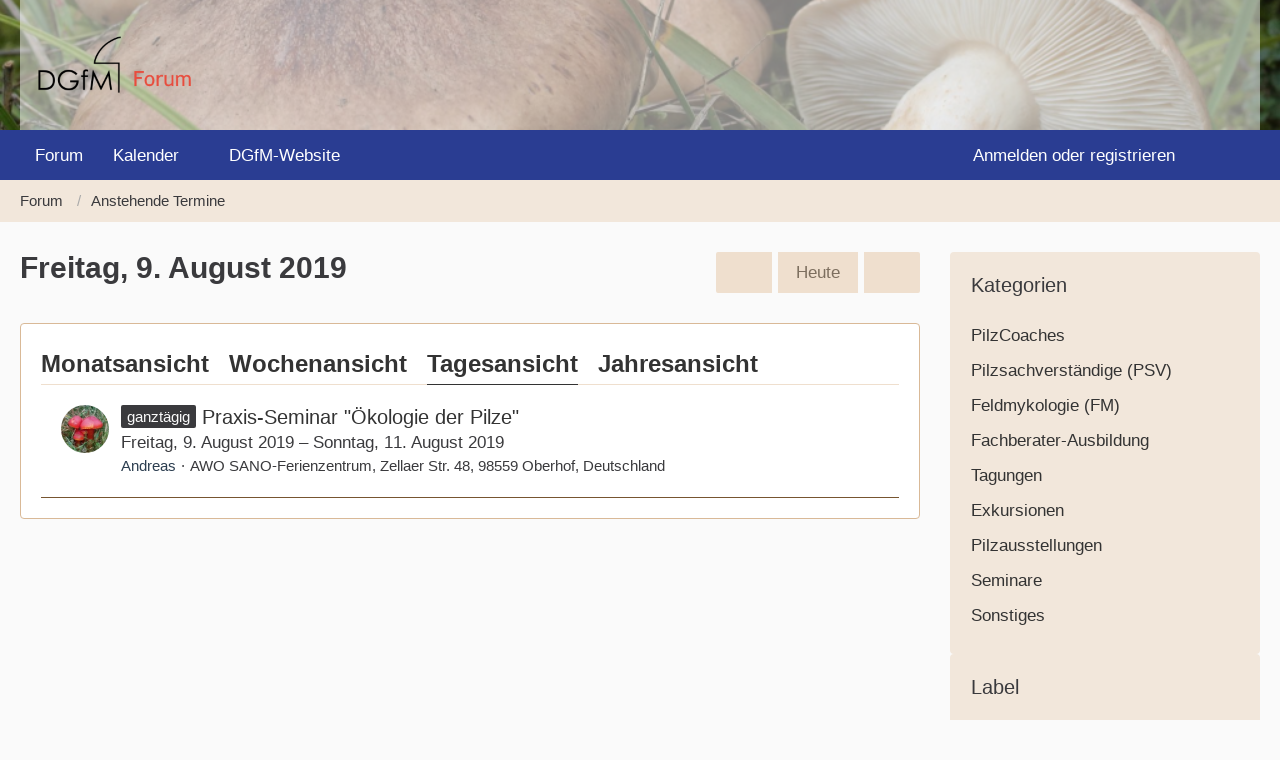

--- FILE ---
content_type: text/html; charset=UTF-8
request_url: https://forum.dgfm-ev.de/calendar/daily/2019/8/9/
body_size: 9699
content:





<!DOCTYPE html>
<html
    dir="ltr"
    lang="de"
    data-color-scheme="light"
>

<head>
	<meta charset="utf-8">
		
	<title>Freitag, 9. August 2019 - Forum der Deutschen Gesellschaft für Mykologie</title>
	
	<meta name="viewport" content="width=device-width, initial-scale=1">
<meta name="format-detection" content="telephone=no">
<meta name="description" content="Besprechen Sie sich mit anderen Pilzfreundinnen und Pilzfreunden und bewerben Sie pilzkundliche Veranstaltungen im Kalender. Werden Sie Teil der Community!">
<meta property="og:site_name" content="Forum der Deutschen Gesellschaft für Mykologie">

<!-- Stylesheets -->
<link rel="stylesheet" type="text/css" href="https://forum.dgfm-ev.de/wcf/style/style-5.css?m=1742051023">

<meta name="timezone" content="Europe/Berlin">


<script>
	var WCF_PATH = 'https://forum.dgfm-ev.de/wcf/';
	var WSC_API_URL = 'https://forum.dgfm-ev.de/wcf/';
	
	var LANGUAGE_ID = 1;
	var LANGUAGE_USE_INFORMAL_VARIANT = false;
	var TIME_NOW = 1768728560;
	var LAST_UPDATE_TIME = 1742051020;
	var ENABLE_DEBUG_MODE = false;
	var ENABLE_PRODUCTION_DEBUG_MODE = true;
	var ENABLE_DEVELOPER_TOOLS = false;
	var PAGE_TITLE = 'Forum der Deutschen Gesellschaft für Mykologie';
	
	var REACTION_TYPES = {"1":{"title":"Gef\u00e4llt mir","renderedIcon":"<img\n\tsrc=\"https:\/\/forum.dgfm-ev.de\/wcf\/images\/reaction\/1-Thumbs-Up-blau.svg\"\n\talt=\"Gef\u00e4llt mir\"\n\tclass=\"reactionType\"\n\tdata-reaction-type-id=\"1\"\n>","iconPath":"https:\/\/forum.dgfm-ev.de\/wcf\/images\/reaction\/1-Thumbs-Up-blau.svg","showOrder":1,"reactionTypeID":1,"isAssignable":1},"2":{"title":"Danke","renderedIcon":"<img\n\tsrc=\"https:\/\/forum.dgfm-ev.de\/wcf\/images\/reaction\/thanks.svg\"\n\talt=\"Danke\"\n\tclass=\"reactionType\"\n\tdata-reaction-type-id=\"2\"\n>","iconPath":"https:\/\/forum.dgfm-ev.de\/wcf\/images\/reaction\/thanks.svg","showOrder":2,"reactionTypeID":2,"isAssignable":1},"3":{"title":"Haha","renderedIcon":"<img\n\tsrc=\"https:\/\/forum.dgfm-ev.de\/wcf\/images\/reaction\/haha.svg\"\n\talt=\"Haha\"\n\tclass=\"reactionType\"\n\tdata-reaction-type-id=\"3\"\n>","iconPath":"https:\/\/forum.dgfm-ev.de\/wcf\/images\/reaction\/haha.svg","showOrder":3,"reactionTypeID":3,"isAssignable":1},"4":{"title":"Verwirrend","renderedIcon":"<img\n\tsrc=\"https:\/\/forum.dgfm-ev.de\/wcf\/images\/reaction\/confused.svg\"\n\talt=\"Verwirrend\"\n\tclass=\"reactionType\"\n\tdata-reaction-type-id=\"4\"\n>","iconPath":"https:\/\/forum.dgfm-ev.de\/wcf\/images\/reaction\/confused.svg","showOrder":4,"reactionTypeID":4,"isAssignable":1},"5":{"title":"Traurig","renderedIcon":"<img\n\tsrc=\"https:\/\/forum.dgfm-ev.de\/wcf\/images\/reaction\/sad.svg\"\n\talt=\"Traurig\"\n\tclass=\"reactionType\"\n\tdata-reaction-type-id=\"5\"\n>","iconPath":"https:\/\/forum.dgfm-ev.de\/wcf\/images\/reaction\/sad.svg","showOrder":5,"reactionTypeID":5,"isAssignable":1}};
	
	
	</script>

<script src="https://forum.dgfm-ev.de/wcf/js/WoltLabSuite/WebComponent.min.js?v=1742051020"></script>
<script src="https://forum.dgfm-ev.de/wcf/js/preload/de.preload.js?v=1742051020"></script>

<script src="https://forum.dgfm-ev.de/wcf/js/WoltLabSuite.Core.min.js?v=1742051020"></script>
<script>
requirejs.config({
	baseUrl: 'https://forum.dgfm-ev.de/wcf/js',
	urlArgs: 't=1742051020'
	
});

window.addEventListener('pageshow', function(event) {
	if (event.persisted) {
		window.location.reload();
	}
});

</script>
<script src="https://forum.dgfm-ev.de/wcf/js/WoltLabSuite.Calendar.min.js?v=1742051020"></script>
<script src="https://forum.dgfm-ev.de/wcf/js/WoltLabSuite.Forum.min.js?v=1742051020"></script>
<noscript>
	<style>
		.jsOnly {
			display: none !important;
		}
		
		.noJsOnly {
			display: block !important;
		}
	</style>
</noscript>

<script type="application/ld+json">
{
"@context": "http://schema.org",
"@type": "WebSite",
"url": "https:\/\/forum.dgfm-ev.de\/",
"potentialAction": {
"@type": "SearchAction",
"target": "https:\/\/forum.dgfm-ev.de\/wcf\/search\/?q={search_term_string}",
"query-input": "required name=search_term_string"
}
}
</script>
<link rel="apple-touch-icon" sizes="180x180" href="https://forum.dgfm-ev.de/wcf/images/style-5/apple-touch-icon.png">
<link rel="manifest" href="https://forum.dgfm-ev.de/wcf/images/style-5/manifest.json">
<link rel="icon" type="image/png" sizes="48x48" href="https://forum.dgfm-ev.de/wcf/images/style-5/favicon-48x48.png">
<meta name="msapplication-config" content="https://forum.dgfm-ev.de/wcf/images/style-5/browserconfig.xml">
<meta name="theme-color" content="#f2e7db">
<script>
    {
        document.querySelector('meta[name="theme-color"]').content = window.getComputedStyle(document.documentElement).getPropertyValue("--wcfPageThemeColor");
    }
</script>


</head>

<body id="tpl_calendar_daily"
	itemscope itemtype="http://schema.org/WebPage"	data-template="daily" data-application="calendar" data-page-id="45" data-page-identifier="com.woltlab.calendar.Daily"		class="">

<span id="top"></span>

<div id="pageContainer" class="pageContainer">
	
	
	<div id="pageHeaderContainer" class="pageHeaderContainer">
	<header id="pageHeader" class="pageHeader">
		<div id="pageHeaderPanel" class="pageHeaderPanel">
			<div class="layoutBoundary">
				<div class="box mainMenu" data-box-identifier="com.woltlab.wcf.MainMenu">
			
		
	<div class="boxContent">
		<nav aria-label="Hauptmenü">
	<ol class="boxMenu">
		
		
					<li class="" data-identifier="com.woltlab.wbb.BoardList">
				<a href="https://forum.dgfm-ev.de/" class="boxMenuLink">
					<span class="boxMenuLinkTitle">Forum</span>
														</a>
				
				</li>				
									<li class=" boxMenuHasChildren" data-identifier="com.woltlab.calendar.Calendar">
				<a href="https://forum.dgfm-ev.de/calendar/upcoming-event-list/" class="boxMenuLink">
					<span class="boxMenuLinkTitle">Kalender</span>
																<fa-icon size="16" name="caret-down" solid></fa-icon>
									</a>
				
				<ol class="boxMenuDepth1">				
									<li class="" data-identifier="com.woltlab.wcf.generic41">
				<a href="https://forum.dgfm-ev.de/calendar/weekly/" class="boxMenuLink">
					<span class="boxMenuLinkTitle">Wochenansicht</span>
														</a>
				
				</li>				
									<li class="" data-identifier="com.woltlab.wcf.generic40">
				<a href="https://forum.dgfm-ev.de/calendar/" class="boxMenuLink">
					<span class="boxMenuLinkTitle">Monatsansicht</span>
														</a>
				
				</li>				
									<li class="" data-identifier="com.woltlab.calendar.Map">
				<a href="https://forum.dgfm-ev.de/calendar/map/" class="boxMenuLink">
					<span class="boxMenuLinkTitle">Karte</span>
														</a>
				
				</li>				
									</ol></li>									<li class="" data-identifier="com.woltlab.wcf.generic36">
				<a href="https://www.dgfm-ev.de/" target="_blank" rel="nofollow noopener" class="boxMenuLink">
					<span class="boxMenuLinkTitle">DGfM-Website</span>
														</a>
				
				</li>				
																	
		
	</ol>
</nav>	</div>
</div><button type="button" class="pageHeaderMenuMobile" aria-expanded="false" aria-label="Menü">
	<span class="pageHeaderMenuMobileInactive">
		<fa-icon size="32" name="bars"></fa-icon>
	</span>
	<span class="pageHeaderMenuMobileActive">
		<fa-icon size="32" name="xmark"></fa-icon>
	</span>
</button>
				
				<nav id="topMenu" class="userPanel">
	<ul class="userPanelItems">
									<li id="pageLanguageContainer">
					</li>
						<li id="userLogin">
				<a
					class="loginLink"
					href="https://forum.dgfm-ev.de/wcf/login/?url=https%3A%2F%2Fforum.dgfm-ev.de%2Fcalendar%2Fdaily%2F2019%2F8%2F9%2F"
					rel="nofollow"
				>Anmelden oder registrieren</a>
			</li>
				
								
			<meta class="userIDDiv" style="display: none" data-user-id="0">
				
		<!-- page search -->
		<li>
			<a href="https://forum.dgfm-ev.de/wcf/search/" id="userPanelSearchButton" class="jsTooltip" title="Suche"><fa-icon size="32" name="magnifying-glass"></fa-icon> <span>Suche</span></a>
		</li>
	</ul>
</nav>
	<a
		href="https://forum.dgfm-ev.de/wcf/login/?url=https%3A%2F%2Fforum.dgfm-ev.de%2Fcalendar%2Fdaily%2F2019%2F8%2F9%2F"
		class="userPanelLoginLink jsTooltip"
		title="Anmelden oder registrieren"
		rel="nofollow"
	>
		<fa-icon size="32" name="arrow-right-to-bracket"></fa-icon>
	</a>
			</div>
		</div>
		
		<div id="pageHeaderFacade" class="pageHeaderFacade">
			<div class="layoutBoundary">
				<div id="pageHeaderLogo" class="pageHeaderLogo">
		
	<a href="https://forum.dgfm-ev.de/" aria-label="Forum der Deutschen Gesellschaft für Mykologie">
		<img src="https://forum.dgfm-ev.de/wcf/images/style-5/pageLogo.png" alt="" class="pageHeaderLogoLarge" height="70" width="177" loading="eager">
		<img src="https://forum.dgfm-ev.de/wcf/images/style-5/pageLogoMobile.png" alt="" class="pageHeaderLogoSmall" height="70" width="177" loading="eager">
		
		
	</a>
</div>
				
					

					
		
		
<button type="button" id="pageHeaderSearchMobile" class="pageHeaderSearchMobile" aria-expanded="false" aria-label="Suche">
	<fa-icon size="32" name="magnifying-glass"></fa-icon>
</button>

<div id="pageHeaderSearch" class="pageHeaderSearch">
	<form method="post" action="https://forum.dgfm-ev.de/wcf/search/">
		<div id="pageHeaderSearchInputContainer" class="pageHeaderSearchInputContainer">
			<div class="pageHeaderSearchType dropdown">
				<a href="#" class="button dropdownToggle" id="pageHeaderSearchTypeSelect">
					<span class="pageHeaderSearchTypeLabel">Termine</span>
					<fa-icon size="16" name="caret-down" solid></fa-icon>
				</a>
				<ul class="dropdownMenu">
					<li><a href="#" data-extended-link="https://forum.dgfm-ev.de/wcf/search/?extended=1" data-object-type="everywhere">Alles</a></li>
					<li class="dropdownDivider"></li>
					
					
					
																													<li><a href="#" data-extended-link="https://forum.dgfm-ev.de/wcf/search/?type=com.woltlab.wbb.post&amp;extended=1" data-object-type="com.woltlab.wbb.post">Forum</a></li>
																								<li><a href="#" data-extended-link="https://forum.dgfm-ev.de/wcf/search/?type=com.woltlab.calendar.event&amp;extended=1" data-object-type="com.woltlab.calendar.event">Termine</a></li>
																								<li><a href="#" data-extended-link="https://forum.dgfm-ev.de/wcf/search/?type=com.woltlab.wcf.article&amp;extended=1" data-object-type="com.woltlab.wcf.article">Artikel</a></li>
																								<li><a href="#" data-extended-link="https://forum.dgfm-ev.de/wcf/search/?type=com.woltlab.wcf.page&amp;extended=1" data-object-type="com.woltlab.wcf.page">Seiten</a></li>
																																						
					<li class="dropdownDivider"></li>
					<li><a class="pageHeaderSearchExtendedLink" href="https://forum.dgfm-ev.de/wcf/search/?extended=1">Erweiterte Suche</a></li>
				</ul>
			</div>
			
			<input type="search" name="q" id="pageHeaderSearchInput" class="pageHeaderSearchInput" placeholder="Suchbegriff eingeben" autocomplete="off" value="">
			
			<button type="submit" class="pageHeaderSearchInputButton button" title="Suche">
				<fa-icon size="16" name="magnifying-glass"></fa-icon>
			</button>
			
			<div id="pageHeaderSearchParameters"></div>
			
					</div>
	</form>
</div>

	</div>
		</div>
	</header>
	
	
</div>
	
	
	
	
	
	<div class="pageNavigation">
	<div class="layoutBoundary">
			<nav class="breadcrumbs" aria-label="Verlaufsnavigation">
		<ol class="breadcrumbs__list" itemprop="breadcrumb" itemscope itemtype="http://schema.org/BreadcrumbList">
			<li class="breadcrumbs__item" title="Forum" itemprop="itemListElement" itemscope itemtype="http://schema.org/ListItem">
							<a class="breadcrumbs__link" href="https://forum.dgfm-ev.de/" itemprop="item">
																<span class="breadcrumbs__title" itemprop="name">Forum</span>
							</a>
															<meta itemprop="position" content="1">
																					</li>
														
											<li class="breadcrumbs__item" title="Anstehende Termine" itemprop="itemListElement" itemscope itemtype="http://schema.org/ListItem">
							<a class="breadcrumbs__link" href="https://forum.dgfm-ev.de/calendar/upcoming-event-list/" itemprop="item">
																	<span class="breadcrumbs__parent_indicator">
										<fa-icon size="16" name="arrow-left-long"></fa-icon>
									</span>
																<span class="breadcrumbs__title" itemprop="name">Anstehende Termine</span>
							</a>
															<meta itemprop="position" content="2">
																					</li>
		</ol>
	</nav>
	</div>
</div>
	
	
	
	<section id="main" class="main" role="main">
		<div class="layoutBoundary">
			

						
			<div id="content" class="content content--sidebar-right">
								
																					
													<header class="contentHeader">
								<div class="contentHeaderTitle">
									<h1 class="contentTitle">Freitag, 9. August 2019</h1>
																	</div>
								
																	<nav class="contentHeaderNavigation">
										<ul>
											<li>
		<ul class="buttonGroup">
			<li><a href="https://forum.dgfm-ev.de/calendar/daily/2019/8/8/" class="button jsTooltip" title="Donnerstag, 8. August 2019"><fa-icon size="16" name="chevron-left"></fa-icon> <span class="invisible">Donnerstag, 8. August 2019</span></a></li>			<li><a href="https://forum.dgfm-ev.de/calendar/daily/" class="button jsTooltip" title="Sonntag, 18. Januar 2026">Heute</a></li>
			<li><a href="https://forum.dgfm-ev.de/calendar/daily/2019/8/10/" class="button jsTooltip" title="Samstag, 10. August 2019"><fa-icon size="16" name="chevron-right"></fa-icon> <span class="invisible">Samstag, 10. August 2019</span></a></li>		</ul>
	</li>
										</ul>
									</nav>
								
							</header>
																			
				
				
				
				
				

				





<div class="section tabMenuContainer staticTabMenuContainer">
	<nav class="tabMenu">
		<ul>
			<li><a href="https://forum.dgfm-ev.de/calendar/monthly/2019/8/">Monatsansicht</a></li>
			<li><a href="https://forum.dgfm-ev.de/calendar/weekly/2019/32/">Wochenansicht</a></li>
			<li class="active"><a>Tagesansicht</a></li>
			<li><a href="https://forum.dgfm-ev.de/calendar/yearly/2019/">Jahresansicht</a></li>
			
			
		</ul>
	</nav>
	<div class="tabMenuContent">
							<ol class="containerList calendarDayView">
									<li class="calendarEventListItem">
						<div class="box48">
							<a href="https://forum.dgfm-ev.de/wcf/user/8-andreas/" tabindex="-1"><img src="https://forum.dgfm-ev.de/wcf/images/avatars/dc/82-dc31802ee05acf749e70d682a867a3011ff3fd74.webp" width="48" height="48" alt="" class="userAvatarImage" loading="lazy"></a>							
							<div>
								<div class="containerHeadline">
									<h3>
										<span class="badge">ganztägig</span>
																														<a href="https://forum.dgfm-ev.de/calendar/event/1465-praxis-seminar-oekologie-der-pilze/" class="calendarEventLink" data-object-id="1465">Praxis-Seminar &quot;Ökologie der Pilze&quot;</a>										
																																								</h3>
									
									<p>Freitag, 9. August 2019 – Sonntag, 11. August 2019</p>
									
									
									
									<ul class="inlineList dotSeparated small">
	<li><a href="https://forum.dgfm-ev.de/wcf/user/8-andreas/" data-object-id="8" class="userLink"><font color="#2c3e50">Andreas</font></a></li>
	<li>AWO SANO-Ferienzentrum, Zellaer Str. 48, 98559 Oberhof, Deutschland</li>	</ul>
								</div>
							</div>
						</div>
					</li>
							</ol>
			</div>
</div>

<footer class="contentFooter">
	
</footer>


	</div>
			
							<aside class="sidebar boxesSidebarRight" aria-label="Rechte Seitenleiste">
					<div class="boxContainer">
						<section class="box">
		<h2 class="boxTitle">Kategorien</h2>
		
		<div class="boxContent">
			<ol class="boxMenu">
				<li class="boxMenuItem boxMenuItemDepth1" data-category-id="13">
								<a href="https://forum.dgfm-ev.de/calendar/daily/2019/8/9/?categoryID=13" class="boxMenuLink">
																		<span class="boxMenuLinkTitle">PilzCoaches</span>
																	</a>
							</li>
																																																									<li class="boxMenuItem boxMenuItemDepth1" data-category-id="14">
								<a href="https://forum.dgfm-ev.de/calendar/daily/2019/8/9/?categoryID=14" class="boxMenuLink">
																		<span class="boxMenuLinkTitle">Pilzsachverständige (PSV)</span>
																	</a>
							</li>
																																														<li class="boxMenuItem boxMenuItemDepth1" data-category-id="48">
								<a href="https://forum.dgfm-ev.de/calendar/daily/2019/8/9/?categoryID=48" class="boxMenuLink">
																		<span class="boxMenuLinkTitle">Feldmykologie (FM)</span>
																	</a>
							</li>
																																																									<li class="boxMenuItem boxMenuItemDepth1" data-category-id="11">
								<a href="https://forum.dgfm-ev.de/calendar/daily/2019/8/9/?categoryID=11" class="boxMenuLink">
																		<span class="boxMenuLinkTitle">Fachberater-Ausbildung</span>
																	</a>
							</li>
																								<li class="boxMenuItem boxMenuItemDepth1" data-category-id="3">
								<a href="https://forum.dgfm-ev.de/calendar/daily/2019/8/9/?categoryID=3" class="boxMenuLink">
																		<span class="boxMenuLinkTitle">Tagungen</span>
																	</a>
							</li>
																								<li class="boxMenuItem boxMenuItemDepth1" data-category-id="6">
								<a href="https://forum.dgfm-ev.de/calendar/daily/2019/8/9/?categoryID=6" class="boxMenuLink">
																		<span class="boxMenuLinkTitle">Exkursionen</span>
																	</a>
							</li>
																								<li class="boxMenuItem boxMenuItemDepth1" data-category-id="4">
								<a href="https://forum.dgfm-ev.de/calendar/daily/2019/8/9/?categoryID=4" class="boxMenuLink">
																		<span class="boxMenuLinkTitle">Pilzausstellungen</span>
																	</a>
							</li>
																								<li class="boxMenuItem boxMenuItemDepth1" data-category-id="5">
								<a href="https://forum.dgfm-ev.de/calendar/daily/2019/8/9/?categoryID=5" class="boxMenuLink">
																		<span class="boxMenuLinkTitle">Seminare</span>
																	</a>
							</li>
																								<li class="boxMenuItem boxMenuItemDepth1" data-category-id="7">
								<a href="https://forum.dgfm-ev.de/calendar/daily/2019/8/9/?categoryID=7" class="boxMenuLink">
																		<span class="boxMenuLinkTitle">Sonstiges</span>
																	</a>
							</li>
				
							</ol>
		</div>
	</section>

			<form id="sidebarForm" method="post" action="https://forum.dgfm-ev.de/calendar/daily/">
			<section class="box">
				<h2 class="boxTitle">Label</h2>
				
				<div class="boxContent">
					<dl>
						<dt><label>PSV-Fortbildung</label></dt>
		<dd>
			<ul class="labelList jsOnly">
				<li class="dropdown labelChooser" id="labelGroup8" data-group-id="8">
					<div class="dropdownToggle" data-toggle="labelGroup8"><span class="badge label">Keine Auswahl</span></div>
					<div class="dropdownMenu">
						<ul class="scrollableDropdownMenu">
															<li data-label-id="27"><span><span class="badge label brown">PSV-Fbd. beantragt</span></span></li>
															<li data-label-id="28"><span><span class="badge label green">PSV-Fbd. genehmigt</span></span></li>
													</ul>
					</div>
				</li>
			</ul>
							<noscript>
											<select name="labelIDs[8]">
							<option value="0">Keine Auswahl</option>
							<option value="-1">Ohne Label</option>
															<option value="27">PSV-Fbd. beantragt</option>
															<option value="28">PSV-Fbd. genehmigt</option>
													</select>
									</noscript>
					</dd>
					</dl>
					<div class="formSubmit">
						<input type="hidden" name="day" value="9">
						<input type="hidden" name="month" value="8">
						<input type="hidden" name="year" value="2019">
												<input type="submit" value="Absenden" accesskey="s">
					</div>
				</div>
			</section>
		</form>
	
	
	<section class="box">
		<h2 class="boxTitle"><a href="https://forum.dgfm-ev.de/calendar/monthly/2019/8/">August 2019</a></h2>
		
		<div class="boxContent">
			<div class="calendarMonthView">
				<ol class="calendarMonthViewHeader calendarWeekDays">
											<li>Mo</li>
											<li>Di</li>
											<li>Mi</li>
											<li>Do</li>
											<li>Fr</li>
											<li>Sa</li>
											<li>So</li>
									</ol>
				
				<ol class="calendarWeeks">
																		<li>
								<ol class="calendarWeekDays">
												
						<li class="calendarOffMonth">
							<h3>29</h3>
						</li>
						
																							
						<li class="calendarOffMonth">
							<h3>30</h3>
						</li>
						
																							
						<li class="calendarOffMonth">
							<h3>31</h3>
						</li>
						
																							
						<li class="">
							<h3>1</h3>
						</li>
						
																							
						<li class="">
							<h3>2</h3>
						</li>
						
																							
						<li class=" calendarWeekend">
							<h3><a href="https://forum.dgfm-ev.de/calendar/daily/2019/8/3/" class="jsTooltip" title="1 Termin">3</a></h3>
						</li>
						
																							
						<li class=" calendarWeekend">
							<h3><a href="https://forum.dgfm-ev.de/calendar/daily/2019/8/4/" class="jsTooltip" title="1 Termin">4</a></h3>
						</li>
						
														</ol>
							</li>
																								<li>
								<ol class="calendarWeekDays">
												
						<li class="">
							<h3>5</h3>
						</li>
						
																							
						<li class="">
							<h3>6</h3>
						</li>
						
																							
						<li class="">
							<h3>7</h3>
						</li>
						
																							
						<li class="">
							<h3>8</h3>
						</li>
						
																							
						<li class="">
							<h3><a href="https://forum.dgfm-ev.de/calendar/daily/2019/8/9/" class="jsTooltip" title="1 Termin">9</a></h3>
						</li>
						
																							
						<li class=" calendarWeekend">
							<h3><a href="https://forum.dgfm-ev.de/calendar/daily/2019/8/10/" class="jsTooltip" title="4 Termine">10</a></h3>
						</li>
						
																							
						<li class=" calendarWeekend">
							<h3><a href="https://forum.dgfm-ev.de/calendar/daily/2019/8/11/" class="jsTooltip" title="2 Termine">11</a></h3>
						</li>
						
														</ol>
							</li>
																								<li>
								<ol class="calendarWeekDays">
												
						<li class="">
							<h3>12</h3>
						</li>
						
																							
						<li class="">
							<h3>13</h3>
						</li>
						
																							
						<li class="">
							<h3>14</h3>
						</li>
						
																							
						<li class="">
							<h3>15</h3>
						</li>
						
																							
						<li class="">
							<h3>16</h3>
						</li>
						
																							
						<li class=" calendarWeekend">
							<h3><a href="https://forum.dgfm-ev.de/calendar/daily/2019/8/17/" class="jsTooltip" title="1 Termin">17</a></h3>
						</li>
						
																							
						<li class=" calendarWeekend">
							<h3><a href="https://forum.dgfm-ev.de/calendar/daily/2019/8/18/" class="jsTooltip" title="1 Termin">18</a></h3>
						</li>
						
														</ol>
							</li>
																								<li>
								<ol class="calendarWeekDays">
												
						<li class="">
							<h3>19</h3>
						</li>
						
																							
						<li class="">
							<h3>20</h3>
						</li>
						
																							
						<li class="">
							<h3>21</h3>
						</li>
						
																							
						<li class="">
							<h3><a href="https://forum.dgfm-ev.de/calendar/daily/2019/8/22/" class="jsTooltip" title="1 Termin">22</a></h3>
						</li>
						
																							
						<li class="">
							<h3><a href="https://forum.dgfm-ev.de/calendar/daily/2019/8/23/" class="jsTooltip" title="1 Termin">23</a></h3>
						</li>
						
																							
						<li class=" calendarWeekend">
							<h3>24</h3>
						</li>
						
																							
						<li class=" calendarWeekend">
							<h3>25</h3>
						</li>
						
														</ol>
							</li>
																								<li>
								<ol class="calendarWeekDays">
												
						<li class="">
							<h3>26</h3>
						</li>
						
																							
						<li class="">
							<h3>27</h3>
						</li>
						
																							
						<li class="">
							<h3>28</h3>
						</li>
						
																							
						<li class="">
							<h3>29</h3>
						</li>
						
																							
						<li class="">
							<h3>30</h3>
						</li>
						
																							
						<li class=" calendarWeekend">
							<h3><a href="https://forum.dgfm-ev.de/calendar/daily/2019/8/31/" class="jsTooltip" title="2 Termine">31</a></h3>
						</li>
						
																							
						<li class="calendarOffMonth calendarWeekend">
							<h3><a href="https://forum.dgfm-ev.de/calendar/daily/2019/9/1/" class="jsTooltip" title="2 Termine">1</a></h3>
						</li>
						
														</ol>
							</li>
															</ol>
			</div>
		</div>
	</section>
								
									<section class="box" data-box-identifier="com.woltlab.calendar.LatestComments">
			
			<h2 class="boxTitle">
							Letzte Kommentare					</h2>
		
	<div class="boxContent">
		<ul class="sidebarItemList">
			<li>
			<div class="sidebarItemTitle">
				<h3><a href="https://forum.dgfm-ev.de/calendar/event/7207/#comment157">Pilzfest Botrange</a></h3>
			</div>
			
			<div class="sidebarCommentContent">
				<small>Tolle Ausstellung an einem fantastischen Ort. Es…</small>
			</div>
			<div>
				<small><a href="https://forum.dgfm-ev.de/wcf/user/1532-guerteltier/" data-object-id="1532" class="userLink"><font color="#2c3e50">Guerteltier</font></a> <span class="separatorLeft"><woltlab-core-date-time date="2025-10-03T18:45:42+00:00">3. Oktober 2025 um 20:45</woltlab-core-date-time></span></small>
			</div>
		</li>
			<li>
			<div class="sidebarItemTitle">
				<h3><a href="https://forum.dgfm-ev.de/calendar/event/5287/#comment155">(seit heute ausgebucht) Pilz Coach Ausbildung Gruppe B (Teil 1 und 2) bei der Pilzschule-bw.de in 73666 Baltmannsweiler</a></h3>
			</div>
			
			<div class="sidebarCommentContent">
				<small>Hey Ralf,<br><br><br><br>ich freu mich total auf die Ausbildung…</small>
			</div>
			<div>
				<small><a href="https://forum.dgfm-ev.de/wcf/user/1714-sockenhopfer/" data-object-id="1714" class="userLink"><font color="#2c3e50">Sockenhopfer</font></a> <span class="separatorLeft"><woltlab-core-date-time date="2025-01-30T10:18:22+00:00">30. Januar 2025 um 11:18</woltlab-core-date-time></span></small>
			</div>
		</li>
			<li>
			<div class="sidebarItemTitle">
				<h3><a href="https://forum.dgfm-ev.de/calendar/event/4082/#comment150">Spätherbstpilze</a></h3>
			</div>
			
			<div class="sidebarCommentContent">
				<small>Wie sieht es denn mit den Kosten für den Kurs aus?</small>
			</div>
			<div>
				<small><a href="https://forum.dgfm-ev.de/wcf/user/1862-elisabeth-goossens/" data-object-id="1862" class="userLink"><font color="#2c3e50">Elisabeth Goossens</font></a> <span class="separatorLeft"><woltlab-core-date-time date="2024-11-02T22:50:05+00:00">2. November 2024 um 23:50</woltlab-core-date-time></span></small>
			</div>
		</li>
			<li>
			<div class="sidebarItemTitle">
				<h3><a href="https://forum.dgfm-ev.de/calendar/event/4082/#comment149">Spätherbstpilze</a></h3>
			</div>
			
			<div class="sidebarCommentContent">
				<small>Wie ist es denn möglich, sich hier anzumelden???<br><br>…</small>
			</div>
			<div>
				<small><a href="https://forum.dgfm-ev.de/wcf/user/1862-elisabeth-goossens/" data-object-id="1862" class="userLink"><font color="#2c3e50">Elisabeth Goossens</font></a> <span class="separatorLeft"><woltlab-core-date-time date="2024-11-02T22:47:05+00:00">2. November 2024 um 23:47</woltlab-core-date-time></span></small>
			</div>
		</li>
			<li>
			<div class="sidebarItemTitle">
				<h3><a href="https://forum.dgfm-ev.de/calendar/event/4159/#comment142">Winterpilze</a></h3>
			</div>
			
			<div class="sidebarCommentContent">
				<small>Ach toll! Da bereue ich ja mal, dass ich im hohen…</small>
			</div>
			<div>
				<small><a href="https://forum.dgfm-ev.de/wcf/user/1713-windesbrise/" data-object-id="1713" class="userLink"><font color="#2c3e50">windesbrise</font></a> <span class="separatorLeft"><woltlab-core-date-time date="2024-01-23T11:19:57+00:00">23. Januar 2024 um 12:19</woltlab-core-date-time></span></small>
			</div>
		</li>
	</ul>	</div>
</section>
					</div>
				</aside>
			
		</div>
	</section>
	
	
	
	
	
	<footer id="pageFooter" class="pageFooter">
		
					
			<div class="boxesFooter">
			<div class="layoutBoundary">
													<div class="boxContainer">
						<div class="box" data-box-identifier="com.woltlab.wcf.FooterMenu">
			
		
	<div class="boxContent">
		<nav aria-label="Footer-Menü">
	<ol class="boxMenu">
		
		
					<li class="" data-identifier="com.woltlab.wcf.generic22">
				<a href="https://www.dgfm-ev.de/impressum" target="_blank" rel="nofollow noopener" class="boxMenuLink">
					<span class="boxMenuLinkTitle">Impressum</span>
														</a>
				
				</li>				
									<li class="" data-identifier="com.woltlab.wcf.generic23">
				<a href="https://www.dgfm-ev.de/kontakt" target="_blank" rel="nofollow noopener" class="boxMenuLink">
					<span class="boxMenuLinkTitle">Kontakt</span>
														</a>
				
				</li>				
									<li class="" data-identifier="com.woltlab.wcf.generic24">
				<a href="https://www.dgfm-ev.de/datenschutz" target="_blank" rel="nofollow noopener" class="boxMenuLink">
					<span class="boxMenuLinkTitle">Datenschutz</span>
														</a>
				
				</li>				
									<li class="" data-identifier="com.woltlab.wcf.generic25">
				<a href="https://www.dgfm-ev.de/haftung" target="_blank" rel="nofollow noopener" class="boxMenuLink">
					<span class="boxMenuLinkTitle">Haftung</span>
														</a>
				
				</li>				
									<li class="" data-identifier="de.softcreatr.wsc.tou.TermsOfUse">
				<a href="https://forum.dgfm-ev.de/wcf/sc-terms-of-use/" class="boxMenuLink">
					<span class="boxMenuLinkTitle">Nutzungsbedingungen</span>
														</a>
				
				</li>				
																	
		
	</ol>
</nav>	</div>
</div>
					</div>
				
			</div>
		</div>
		
			<div id="pageFooterCopyright" class="pageFooterCopyright">
			<div class="layoutBoundary">
				<div class="copyright"><a href="https://www.woltlab.com/de/" rel="nofollow" target="_blank">Community-Software: <strong>WoltLab Suite&trade;</strong></a></div>
			</div>
		</div>
	
</footer>
</div>

    
    <div class="pageFooterStickyNotice">
	
	
	<noscript>
		<div class="info" role="status">
			<div class="layoutBoundary">
				<span class="javascriptDisabledWarningText">In Ihrem Webbrowser ist JavaScript deaktiviert. Um alle Funktionen dieser Website nutzen zu können, muss JavaScript aktiviert sein.</span>
			</div>
		</div>	
	</noscript>
</div>

<script>
	require(['Language', 'WoltLabSuite/Core/BootstrapFrontend', 'User'], function(Language, BootstrapFrontend, User) {
		
		
		User.init(
			0,
			'',
			''		);
		
		BootstrapFrontend.setup({
			backgroundQueue: {
				url: 'https://forum.dgfm-ev.de/wcf/background-queue-perform/',
				force: false			},
			dynamicColorScheme: false,
			enableUserPopover: false,
			executeCronjobs: undefined,
											shareButtonProviders: [
					["Facebook", "Facebook", "<fa-brand size=\"24\"><svg xmlns=\"http:\/\/www.w3.org\/2000\/svg\" viewBox=\"0 0 512 512\"><!--! Font Awesome Free 6.5.1 by @fontawesome - https:\/\/fontawesome.com License - https:\/\/fontawesome.com\/license\/free (Icons: CC BY 4.0, Fonts: SIL OFL 1.1, Code: MIT License) Copyright 2023 Fonticons, Inc. --><path d=\"M512 256C512 114.6 397.4 0 256 0S0 114.6 0 256C0 376 82.7 476.8 194.2 504.5V334.2H141.4V256h52.8V222.3c0-87.1 39.4-127.5 125-127.5c16.2 0 44.2 3.2 55.7 6.4V172c-6-.6-16.5-1-29.6-1c-42 0-58.2 15.9-58.2 57.2V256h83.6l-14.4 78.2H287V510.1C413.8 494.8 512 386.9 512 256h0z\"\/><\/svg><\/fa-brand>"], 
					["Twitter", "X", "<fa-brand size=\"24\"><svg xmlns=\"http:\/\/www.w3.org\/2000\/svg\" viewBox=\"0 0 512 512\"><!--! Font Awesome Free 6.5.1 by @fontawesome - https:\/\/fontawesome.com License - https:\/\/fontawesome.com\/license\/free (Icons: CC BY 4.0, Fonts: SIL OFL 1.1, Code: MIT License) Copyright 2023 Fonticons, Inc. --><path d=\"M389.2 48h70.6L305.6 224.2 487 464H345L233.7 318.6 106.5 464H35.8L200.7 275.5 26.8 48H172.4L272.9 180.9 389.2 48zM364.4 421.8h39.1L151.1 88h-42L364.4 421.8z\"\/><\/svg><\/fa-brand>"], 
					 
					["WhatsApp", "WhatsApp", "<fa-brand size=\"24\"><svg xmlns=\"http:\/\/www.w3.org\/2000\/svg\" viewBox=\"0 0 448 512\"><!--! Font Awesome Free 6.5.1 by @fontawesome - https:\/\/fontawesome.com License - https:\/\/fontawesome.com\/license\/free (Icons: CC BY 4.0, Fonts: SIL OFL 1.1, Code: MIT License) Copyright 2023 Fonticons, Inc. --><path d=\"M380.9 97.1C339 55.1 283.2 32 223.9 32c-122.4 0-222 99.6-222 222 0 39.1 10.2 77.3 29.6 111L0 480l117.7-30.9c32.4 17.7 68.9 27 106.1 27h.1c122.3 0 224.1-99.6 224.1-222 0-59.3-25.2-115-67.1-157zm-157 341.6c-33.2 0-65.7-8.9-94-25.7l-6.7-4-69.8 18.3L72 359.2l-4.4-7c-18.5-29.4-28.2-63.3-28.2-98.2 0-101.7 82.8-184.5 184.6-184.5 49.3 0 95.6 19.2 130.4 54.1 34.8 34.9 56.2 81.2 56.1 130.5 0 101.8-84.9 184.6-186.6 184.6zm101.2-138.2c-5.5-2.8-32.8-16.2-37.9-18-5.1-1.9-8.8-2.8-12.5 2.8-3.7 5.6-14.3 18-17.6 21.8-3.2 3.7-6.5 4.2-12 1.4-32.6-16.3-54-29.1-75.5-66-5.7-9.8 5.7-9.1 16.3-30.3 1.8-3.7.9-6.9-.5-9.7-1.4-2.8-12.5-30.1-17.1-41.2-4.5-10.8-9.1-9.3-12.5-9.5-3.2-.2-6.9-.2-10.6-.2-3.7 0-9.7 1.4-14.8 6.9-5.1 5.6-19.4 19-19.4 46.3 0 27.3 19.9 53.7 22.6 57.4 2.8 3.7 39.1 59.7 94.8 83.8 35.2 15.2 49 16.5 66.6 13.9 10.7-1.6 32.8-13.4 37.4-26.4 4.6-13 4.6-24.1 3.2-26.4-1.3-2.5-5-3.9-10.5-6.6z\"\/><\/svg><\/fa-brand>"], 
					 
					 
					 
					
				],
						styleChanger: false		});
	});
</script>
<script>
	// prevent jQuery and other libraries from utilizing define()
	__require_define_amd = define.amd;
	define.amd = undefined;
</script>
<script src="https://forum.dgfm-ev.de/wcf/js/WCF.Combined.min.js?v=1742051020"></script>
<script>
	define.amd = __require_define_amd;
	$.holdReady(true);
</script>
<script>
	WCF.User.init(
		0,
		''	);
</script>
<script>
		require(['WBBElite/WSC/Multirank/Manager'], function (MultiRankManager) {
            			new MultiRankManager('https:\/\/forum.dgfm-ev.de\/wcf\/user-multirank\/?multirankID=1',
				'.messageList > li > .message',
				'.messageSidebar > div .messageAuthorContainer > .userLink',
				'objectId',
				'.messageSidebar > div > .messageAuthorContainer',
                    2			);
            			new MultiRankManager('https:\/\/forum.dgfm-ev.de\/wcf\/user-multirank\/?multirankID=3',
				'.userList > li',
				'',
				'objectId',
				'div > div.details  > div.containerHeadline > h3',
                    1			);
            			new MultiRankManager('https:\/\/forum.dgfm-ev.de\/wcf\/user-multirank\/?multirankID=4',
				'.userProfilePreview',
				'.userInformation > ul.inlineList > .userIDDiv',
				'userId',
				'.userInformation > .containerHeadline > h3',
                    1			);
            			new MultiRankManager('https:\/\/forum.dgfm-ev.de\/wcf\/user-multirank\/?multirankID=5',
				'#tpl_wcf_user .userProfileUser',
				'',
				'objectId',
				'h1',
                    2			);
            		});
	</script>
<script src="https://forum.dgfm-ev.de/calendar/js/Calendar.min.js?v=1742051020"></script>
<script src="https://forum.dgfm-ev.de/js/WBB.min.js?v=1742051020"></script>
<script src="https://forum.dgfm-ev.de/workplace/js/Workplace.min.js?v=1742051020"></script>
<script src="https://forum.dgfm-ev.de/wcf/js/snow/snowfall.jquery.min.js?v=1742051020.js"></script>
<script>
		require(['KrymoSoftware/Hcaptcha/HcaptchaWidget'], function(HcaptchaWidget) {
			HcaptchaWidget.setup();
		});
    </script>
<script>
	$(function() {
		WCF.User.Profile.ActivityPointList.init();
		
				
		require(["WoltLabSuite/Calendar/Bootstrap"], (Bootstrap) => {
    Bootstrap.setup();
});
require(['WoltLabSuite/Forum/Bootstrap'], (Bootstrap) => {
	Bootstrap.setup();
});
require(['YoureCom/Workplace/Bootstrap'], (Bootstrap) => {
    Bootstrap.setup();
});
require(['DarkwoodDesign/ExtendedSearch/Search', 'Language'], function(ExtendedSearch, Language){
	Language.add('wcf.extendedSearch.search.empty', 'Keine Suchergebnisse für "{$searchString}"');
	ExtendedSearch.init('https://forum.dgfm-ev.de/wcf/extended-search/', 1, 'right', 1);
});		
			});
</script>
<script>
		var $imageViewer = null;
		$(function() {
			WCF.Language.addObject({
				'wcf.imageViewer.button.enlarge': 'Vollbild-Modus',
				'wcf.imageViewer.button.full': 'Originalversion aufrufen',
				'wcf.imageViewer.seriesIndex': '{literal}{x} von {y}{\/literal}',
				'wcf.imageViewer.counter': '{literal}Bild {x} von {y}{\/literal}',
				'wcf.imageViewer.close': 'Schließen',
				'wcf.imageViewer.enlarge': 'Bild direkt anzeigen',
				'wcf.imageViewer.next': 'Nächstes Bild',
				'wcf.imageViewer.previous': 'Vorheriges Bild'
			});
			
			$imageViewer = new WCF.ImageViewer();
		});
	</script>
<script>
(function() {
	if (window.pageYOffset > 130) {
		document.body.classList.add('fixedMenu');
	}
	
	window.addEventListener('scroll', function() {
		document.body.classList[(window.pageYOffset > 130) ? 'add' : 'remove']('fixedMenu');
	}, { passive: true });
})();
</script>
<script>
						require(['WoltLabSuite/Core/Language/Chooser'], function(LanguageChooser) {
							var languages = {
																	'1': {
										iconPath: 'https:\/\/forum.dgfm-ev.de\/wcf\/icon\/flag\/de.svg',
										languageName: 'Deutsch',
										languageCode: 'de'
									}
								, 									'2': {
										iconPath: 'https:\/\/forum.dgfm-ev.de\/wcf\/icon\/flag\/gb.svg',
										languageName: 'English',
										languageCode: 'en'
									}
															};
								
							var callback = function(listItem) {
								var location;
								var languageCode = elData(listItem, 'language-code');
								var link = elBySel('link[hreflang="' + languageCode + '"]');
								if (link !== null) {
									location = link.href;
								}
								else {
									location = window.location.toString().replace(/#.*/, '').replace(/(\?|&)l=[0-9]+/g, '');
								}
								
								var delimiter = (location.indexOf('?') == -1) ? '?' : '&';
								window.location = location + delimiter + 'l=' + elData(listItem, 'language-id') + window.location.hash;
							};
							
							LanguageChooser.init('pageLanguageContainer', 'pageLanguageID', 1, languages, callback);
						});
					</script>
<script>
		require(['WoltLabSuite/Core/Ui/Search/Page'], function(UiSearchPage) {
			UiSearchPage.init('com.woltlab.calendar.event');
		});
	</script>
<script>
		$(function () {
			WCF.Language.addObject({
				'wcf.label.none': 'Keine Auswahl',
				'wcf.label.withoutSelection': 'Ohne Label'
			});
			
			new WCF.Label.Chooser({  }, '#sidebarForm', undefined, true);
		});
	</script>
<script>
        __require_define_amd = define.amd;
        define.amd = undefined;
    </script>
<script src="https://forum.dgfm-ev.de/wcf/js/3rdParty/pdfobject.min.js?v=2.3.0"></script>
<script>
        define.amd = __require_define_amd;
    </script>
<script>
        require(["Language", "WoltLabSuite/Core/Dom/Change/Listener"], (Language, ChangeListener) => {
            Language.addObject({
                "wcf.bbcode.scPdf.show": '(Anzeigen)',
                "wcf.bbcode.scPdf.hide": '(Verbergen)',
            });

            ChangeListener.add("loadPdf", () => {
                
                document.querySelectorAll(".scPdfEmbed").forEach(pdfContainer => {
                    const forcePdfJs = true;
                    let url = pdfContainer.getAttribute("data-pdf-url");

                    // already loaded, do nothing
                    if (pdfContainer.classList.contains("loaded")) {
                        return;
                    }

                    pdfContainer.classList.add("loaded");

                    if (!PDFObject.supportsPDFs || forcePdfJs) {
                                                    url = btoa(url).replace(/\+/g, "-").replace(/\//g, "_").replace(/=+$/, "");
                                            }

                    PDFObject.embed(url, pdfContainer, {
                        fallbackLink: '<a href="[url]">' + pdfContainer.getAttribute("data-pdf-name") + '</a>',
                        PDFJS_URL: "https://forum.dgfm-ev.de/wcf/sc-pdf-viewer/",
                        forcePDFJS: forcePdfJs,
                        customAttribute: { key: "loading", value: "lazy" }
                    });
                });
            });

            ChangeListener.trigger();
        });
    </script>


<span id="bottom"></span>

</body>
</html>